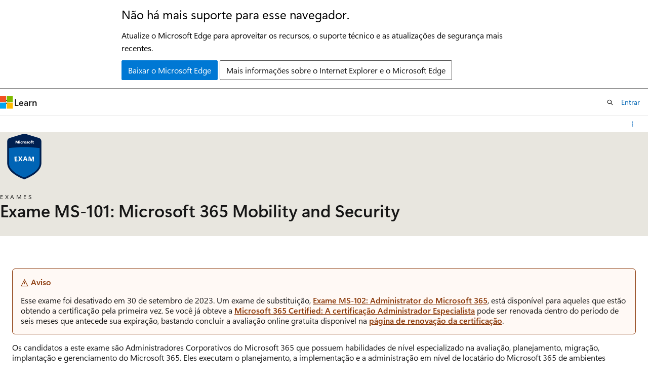

--- FILE ---
content_type: text/html
request_url: https://learn.microsoft.com/pt-br/credentials/certifications/exams/ms-101/
body_size: 34953
content:
 <!DOCTYPE html>
		<html
			class="layout layout-single    examination show-breadcrumb default-focus"
			lang="pt-br"
			dir="ltr"
			data-authenticated="false"
			data-auth-status-determined="false"
			data-target="docs"
			x-ms-format-detection="none"
		>
			
		<head>
			<title>Exame MS-101: Microsoft 365 Mobility and Security - Certifications | Microsoft Learn</title>
			<meta charset="utf-8" />
			<meta name="viewport" content="width=device-width, initial-scale=1.0" />
			<meta name="color-scheme" content="light dark" />

			<meta name="description" content="Exame MS-101: Microsoft 365 Mobility and Security" />
			<link rel="canonical" href="https://learn.microsoft.com/pt-br/credentials/certifications/exams/ms-101/" /> 

			<!-- Non-customizable open graph and sharing-related metadata -->
			<meta name="twitter:card" content="summary_large_image" />
			<meta name="twitter:site" content="@MicrosoftLearn" />
			<meta property="og:type" content="website" />
			<meta property="og:image:alt" content="Microsoft Learn" />
			<meta property="og:image" content="https://learn.microsoft.com/en-us/media/open-graph-image.png" />
			<!-- Page specific open graph and sharing-related metadata -->
			<meta property="og:title" content="Exame MS-101: Microsoft 365 Mobility and Security - Certifications" />
			<meta property="og:url" content="https://learn.microsoft.com/pt-br/credentials/certifications/exams/ms-101/" />
			<meta property="og:description" content="Exame MS-101: Microsoft 365 Mobility and Security" />
			<meta name="platform_id" content="7c310f2b-9d95-fcd2-c2ec-c8b711267d63" /> 
			<meta name="locale" content="pt-br" />
			  
			<meta name="uhfHeaderId" content="MSDocsHeader-Certifications" />

			<meta name="page_type" content="learn" />

			<!--page specific meta tags-->
			

			<!-- custom meta tags -->
			
		<meta name="hidden" content="true" />
	
		<meta name="locales" content="de" />
	
		<meta name="locales" content="en" />
	
		<meta name="locales" content="es" />
	
		<meta name="locales" content="fr" />
	
		<meta name="locales" content="it" />
	
		<meta name="locales" content="ja" />
	
		<meta name="locales" content="ko" />
	
		<meta name="locales" content="pt-br" />
	
		<meta name="locales" content="zh-cn" />
	
		<meta name="locales" content="zh-tw" />
	
		<meta name="retirementDate" content="2023-09-30T00:00:00Z" />
	
		<meta name="schema" content="Examination" />
	
		<meta name="uid" content="exam.ms-101" />
	
		<meta name="ms.translationtype" content="HT" />
	
		<meta name="ms.contentlocale" content="pt-br" />
	
		<meta name="loc_version" content="2023-10-02T16:15:54.2255382Z" />
	
		<meta name="loc_source_id" content="Github-183515320#live" />
	
		<meta name="loc_file_id" content="Github-183515320.live.MSDN.learn-certs-pr.certifications/exams/ms-101/index.yml" />
	
		<meta name="author" content="bipach" />
	
		<meta name="breadcrumb_path" content="/breadcrumb/toc.json" />
	
		<meta name="depot_name" content="MSDN.learn-certs-pr" />
	
		<meta name="document_id" content="c662f56d-f9e5-3276-d5ce-3df61ba1de71" />
	
		<meta name="document_version_independent_id" content="c662f56d-f9e5-3276-d5ce-3df61ba1de71" />
	
		<meta name="feedback_system" content="None" />
	
		<meta name="git_commit_id" content="170582da77c73748e8cdc3bac00b6caaa943ba69" />
	
		<meta name="gitcommit" content="https://github.com/MicrosoftDocs/learn-certs-pr/blob/170582da77c73748e8cdc3bac00b6caaa943ba69/learn-certs-pr/certifications/exams/ms-101/index.yml" />
	
		<meta name="original_content_git_url" content="https://github.com/MicrosoftDocs/learn-certs-pr/blob/live/learn-certs-pr/certifications/exams/ms-101/index.yml" />
	
		<meta name="site_name" content="Docs" />
	
		<meta name="updated_at" content="2024-01-26T07:08:00Z" />
	
		<meta name="page_kind" content="examination" />
	
		<meta name="feedback_product_url" content="" />
	
		<meta name="feedback_help_link_type" content="" />
	
		<meta name="feedback_help_link_url" content="" />
	
		<meta name="ROBOTS" content="noindex" />
	
		<meta name="asset_id" content="certifications/exams/ms-101/index" />
	
		<meta name="item_type" content="Content" />
	
		<meta name="github_feedback_content_git_url" content="https://github.com/MicrosoftDocs/learn-certs-pr/blob/live/learn-certs-pr/certifications/exams/ms-101/index.yml" />
	 

			<!-- assets and js globals -->
			
			<link rel="stylesheet" href="/static/assets/0.4.03239.7319-c76ed203/styles/site-ltr.css" />
			
			<script src="https://wcpstatic.microsoft.com/mscc/lib/v2/wcp-consent.js"></script>
			<script src="https://js.monitor.azure.com/scripts/c/ms.jsll-4.min.js"></script>
			<script src="/_themes/docs.theme/master/pt-br/_themes/global/deprecation.js"></script>

			<!-- msdocs global object -->
			<script id="msdocs-script">
		var msDocs = {
  "environment": {
    "accessLevel": "online",
    "azurePortalHostname": "portal.azure.com",
    "reviewFeatures": false,
    "supportLevel": "production",
    "systemContent": true,
    "siteName": "learn",
    "legacyHosting": false
  },
  "data": {
    "contentLocale": "pt-br",
    "contentDir": "ltr",
    "userLocale": "pt-br",
    "userDir": "ltr",
    "pageTemplate": "Examination",
    "brand": "",
    "context": {},
    "standardFeedback": false,
    "showFeedbackReport": false,
    "feedbackHelpLinkType": "",
    "feedbackHelpLinkUrl": "",
    "feedbackSystem": "None",
    "feedbackGitHubRepo": "",
    "feedbackProductUrl": "",
    "extendBreadcrumb": true,
    "isEditDisplayable": false,
    "isPrivateUnauthorized": false,
    "hideViewSource": false,
    "isPermissioned": false,
    "hasRecommendations": false,
    "contributors": []
  },
  "functions": {}
};;
	</script>

			<!-- base scripts, msdocs global should be before this -->
			
				<script src="/static/assets/0.4.03239.7319-c76ed203/scripts/pt-br/index-learner-experience.js"></script>
			
			

			<!-- json-ld -->
			
		</head>
	
			<body
				id="body"
				data-bi-name="body"
				class="layout-body "
				lang="pt-br"
				dir="ltr"
			>
				<header class="layout-body-header">
		<div class="header-holder has-default-focus">
			
		<a
			href="#main"
			
			style="z-index: 1070"
			class="outline-color-text visually-hidden-until-focused position-fixed inner-focus focus-visible top-0 left-0 right-0 padding-xs text-align-center background-color-body"
			
		>
			Pular para o conteúdo principal
		</a>
	

			<div hidden id="cookie-consent-holder" data-test-id="cookie-consent-container"></div>
			<!-- Unsupported browser warning -->
			<div
				id="unsupported-browser"
				style="background-color: white; color: black; padding: 16px; border-bottom: 1px solid grey;"
				hidden
			>
				<div style="max-width: 800px; margin: 0 auto;">
					<p style="font-size: 24px">Não há mais suporte para esse navegador.</p>
					<p style="font-size: 16px; margin-top: 16px;">
						Atualize o Microsoft Edge para aproveitar os recursos, o suporte técnico e as atualizações de segurança mais recentes.
					</p>
					<div style="margin-top: 12px;">
						<a
							href="https://go.microsoft.com/fwlink/p/?LinkID=2092881 "
							style="background-color: #0078d4; border: 1px solid #0078d4; color: white; padding: 6px 12px; border-radius: 2px; display: inline-block;"
						>
							Baixar o Microsoft Edge
						</a>
						<a
							href="https://learn.microsoft.com/en-us/lifecycle/faq/internet-explorer-microsoft-edge"
							style="background-color: white; padding: 6px 12px; border: 1px solid #505050; color: #171717; border-radius: 2px; display: inline-block;"
						>
							Mais informações sobre o Internet Explorer e o Microsoft Edge
						</a>
					</div>
				</div>
			</div>
			<!-- site header -->
			<header
				id="ms--site-header"
				data-test-id="site-header-wrapper"
				role="banner"
				itemscope="itemscope"
				itemtype="http://schema.org/Organization"
			>
				<div
					id="ms--mobile-nav"
					class="site-header display-none-tablet padding-inline-none gap-none"
					data-bi-name="mobile-header"
					data-test-id="mobile-header"
				></div>
				<div
					id="ms--primary-nav"
					class="site-header display-none display-flex-tablet"
					data-bi-name="L1-header"
					data-test-id="primary-header"
				></div>
				<div
					id="ms--secondary-nav"
					class="site-header display-none display-flex-tablet"
					data-bi-name="L2-header"
					data-test-id="secondary-header"
				></div>
			</header>
			
		<!-- banner -->
		<div data-banner>
			<div id="disclaimer-holder"></div>
			
		</div>
		<!-- banner end -->
	
		</div>
	</header>
				 

				<main
					id="main"
					role="main"
					class="layout-body-main "
					data-bi-name="content"
					lang="pt-br"
					dir="ltr"
				>
					
			<div
				data-main-column
				class=""
			>
				<div class="">
					
		<div id="article-header" class="background-color-body display-none-print">
			<div class="display-flex align-items-center justify-content-space-between uhf-container">
				
		<details
			id="article-header-breadcrumbs-overflow-popover"
			class="popover"
			data-for="article-header-breadcrumbs"
		>
			<summary
				class="button button-clear button-primary button-sm inner-focus"
				aria-label="Todas as trilhas"
			>
				<span class="icon">
					<span class="docon docon-more"></span>
				</span>
			</summary>
			<div id="article-header-breadcrumbs-overflow" class="popover-content padding-none"></div>
		</details>

		<bread-crumbs
			id="article-header-breadcrumbs"
			role="group"
			aria-label="Trilhas"
			data-test-id="article-header-breadcrumbs"
			class="overflow-hidden flex-grow-1 margin-right-sm margin-right-md-tablet margin-right-lg-desktop margin-left-negative-xxs padding-left-xxs"
		></bread-crumbs>
	 
		<div
			id="article-header-page-actions"
			class="opacity-none margin-left-auto display-flex flex-wrap-no-wrap align-items-stretch"
		>
			  

			<details class="popover popover-right" id="article-header-page-actions-overflow">
				<summary
					class="justify-content-flex-start button button-clear button-sm button-primary inner-focus"
					aria-label="Mais ações"
					title="Mais ações"
				>
					<span class="icon" aria-hidden="true">
						<span class="docon docon-more-vertical"></span>
					</span>
				</summary>
				<div class="popover-content">
					 
		<a
			id="lang-link-overflow"
			class="button-sm inner-focus button button-clear button-block justify-content-flex-start text-align-left"
			data-bi-name="language-toggle"
			data-page-action-item="overflow-all"
			data-check-hidden="true"
			data-read-in-link
			href="#"
			hidden
		>
			<span class="icon" aria-hidden="true" data-read-in-link-icon>
				<span class="docon docon-locale-globe"></span>
			</span>
			<span data-read-in-link-text>Ler em inglês</span>
		</a>
	 
		<button
			type="button"
			class="collection button button-clear button-sm button-block justify-content-flex-start text-align-left inner-focus"
			data-list-type="collection"
			data-bi-name="collection"
			data-page-action-item="overflow-all"
			data-check-hidden="true"
			data-popover-close
		>
			<span class="icon" aria-hidden="true">
				<span class="docon docon-circle-addition"></span>
			</span>
			<span class="collection-status">Adicionar</span>
		</button>
	
					
		<button
			type="button"
			class="collection button button-block button-clear button-sm justify-content-flex-start text-align-left inner-focus"
			data-list-type="plan"
			data-bi-name="plan"
			data-page-action-item="overflow-all"
			data-check-hidden="true"
			data-popover-close
			hidden
		>
			<span class="icon" aria-hidden="true">
				<span class="docon docon-circle-addition"></span>
			</span>
			<span class="plan-status">Adicionar ao plano</span>
		</button>
	  
					 
				</div>
			</details>
		</div>
	
			</div>
		</div>
	 
					<div data-page-content class=""><section class="hero hero-sm hero-image background-color-body-accent gradient-border-right gradient-border-body-accent" style="--hero-background-image-light: url('/en-us/learn/media/certifications/hero/cert_exam_hero_light.png?branch=main'); --hero-background-image-dark: url('/en-us/learn/media/certifications/hero/cert_exam_hero_dark.png?branch=main');">
	<div class="hero-content padding-bottom-md">
		<div class="display-flex flex-direction-column flex-direction-row-tablet">
			<div class="margin-right-xs-tablet margin-bottom-sm">
				<figure class="image is-128x128-desktop is-112x112-tablet is-96x96">
					<img role="presentation" src="/pt-br/media/learn/certification/badges/certification-exam.svg" alt="" data-linktype="absolute-path">
				</figure>
			</div>
			<div>
				<p class="supertitle is-spaced font-size-xs letter-spacing-wide is-uppercase">Exames</p>
				<h1 class="title is-2 is-responsive">Exame MS-101: Microsoft 365 Mobility and Security</h1>
			</div>
		</div>
	</div>
</section>

<div class="modular-content-container margin-top-none margin-top-md-desktop">
	<div class="section is-small is-uniform">
		<div class="has-line-height-reset">
			<div class="font-size-md content margin-block-xxs">
				<div class="WARNING">
<p>Aviso</p>
<p>Esse exame foi desativado em 30 de setembro de 2023. Um exame de substituição, <a href="/pt-br/credentials/certifications/exams/ms-102" data-linktype="absolute-path">Exame MS-102: Administrator do Microsoft 365</a>, está disponível para aqueles que estão obtendo a certificação pela primeira vez. Se você já obteve a <a href="/pt-br/credentials/certifications/m365-administrator-expert/" data-linktype="absolute-path">Microsoft 365 Certified: A certificação Administrador Especialista</a> pode ser renovada dentro do período de seis meses que antecede sua expiração, bastando concluir a avaliação online gratuita disponível na <a href="/pt-br/credentials/certifications/m365-administrator-expert/renew/" data-linktype="absolute-path">página de renovação da certificação</a>.</p>
</div>
<p>Os candidatos a este exame são Administradores Corporativos do Microsoft 365 que possuem habilidades de nível especializado na avaliação, planejamento, migração, implantação e gerenciamento do Microsoft 365. Eles executam o planejamento, a implementação e a administração em nível de locatário do Microsoft 365 de ambientes corporativos híbridos e de nuvem. Os candidatos a este exame têm experiência no assunto em pontos de extremidade, segurança e conformidade do Microsoft 365.</p>
<p>O administrador corporativo funciona como o hub de integração para todas as cargas de trabalho do Microsoft 365. Essa função coordena várias cargas de trabalho do Microsoft 365 e aconselha os arquitetos e administradores de carga de trabalho.</p>
<p>Os candidatos a este exame têm experiência funcional com todas as cargas de trabalho do Microsoft 365 e do Microsoft Azure AD (Azure Active Directory), parte do Microsoft Entra, e administraram pelo menos uma delas. Eles também têm um conhecimento funcional de rede, administração de servidores, DNS e PowerShell.</p>

			</div>
			<p class="font-size-sm content">
				<strong>Parte dos requisitos para:</strong>
				<span class="is-comma-delimited">
				</span>
			</p>
			<p class="font-size-sm"><strong>Exames relacionados:</strong>
				<span class="is-comma-delimited">
						<a href="#related-exams" class="font-size-sm text-decoration-none" data-linktype="self-bookmark">Um exame relacionado</a>
				</span>
			</p>
<a href="https://www.microsoft.com/learning/dashboard.aspx" class="has-external-link-indicator font-size-sm" data-linktype="external">Acessar o perfil do Learn</a>
		</div>

		<div class="border-top has-line-height-reset margin-top-md">
			<div class="modular-content-container">
				<div class="section is-small is-uniform padding-top-none padding-bottom-sm padding-inline-none">
					<h2 id="certification-exams" class="title is-3 margin-top-sm">Agendar exame</h2>
<ul class="margin-none">
	<li class="is-unstyled padding-block-xxs padding-top-none-tablet padding-inline-none">
		<div class="is-full-height" data-learn-type="certification" data-learn-uid="exam.ms-101">
			<article class="card border-color-accent border-left-lg">
				<div class="card-content">
					<div class="columns has-line-height-reset">
						<div class="column is-8 padding-bottom-none">
							<h3 class="title is-5 has-text-primary">
								<span class="exam-card-title-prefix"></span>
								<a class="exam-card-title" href="./" data-linktype="relative-path">MS-101: Microsoft 365 Mobility and Security</a>
							</h3>
							<p class="font-size-sm margin-top-none">
								<strong>Idiomas:</strong>
									Alemão, Inglês, Espanhol, Francês, Italiano, Japonês, Coreano, Português (Brasil), Chinês (Simplificado), Chinês (Tradicional)
							</p>
							<p class="retirement-date-container font-size-sm margin-top-none padding-bottom-none">
								<strong>Data de baixa:</strong>
										<time datetime="09/30/2023">09/30/2023</time>**
							</p>
							<div class="font-size-sm margin-bottom-xxs">
								<p class="margin-top-xxs">
										Este exame mede sua capacidade de realizar as seguintes tarefas técnicas: planejar e implementar serviços de dispositivo; gerenciar a segurança e as ameaças usando Microsoft 365 Defender; e gerenciar a Conformidade do Microsoft 365.
								</p>
							</div>
						</div>
						<div class="column is-3 is-offset-1">
							<div class="select select-sm padding-bottom-none margin-bottom-xs">
								<select class="exam-countries" aria-label="Selecione um país ou uma região" aria-required="true">
								</select>
							</div>
							<div class="font-size-h5 margin-bottom-xxs exam-amount font-weight-semibold"></div>
							<p class="font-size-sm margin-top-none">O preço é baseado no país ou na região em que o exame é realizado.</p>
						</div>
					</div>
					<div class="margin-bottom-xxs">
						

					</div>
					<div class="practice-test-container font-size-sm border-top padding-top-xs margin-inline-xxs-tablet">
							<a class="exam-practice-test" href=""></a>
	para
	Microsoft 365 Mobility and Security
	<p class="margin-top-none">
		<strong>Todos os temas do exame são abordados em detalhes, portanto, você estará preparado para qualquer pergunta feita no exame.</strong>
	</p>

					</div>
				</div>
				<div class="card-footer is-hidden">
					<div class="card-footer-item">
						<div class="buttons">
							<button type="button" class="collection button button-primary button-clear has-inner-focus button-sm" data-bi-name="collection" data-list-item-title="" data-list-item-url="" data-list-type="collection">
								<span class="icon" aria-hidden="true">
									<span class="docon docon-circle-addition"></span>
								</span>
								<span class="add-to-collection-status">Salvar</span>
							</button>
						</div>
					</div>
				</div>
			</article>
		</div>
	</li>
</ul>
				</div>
			</div>
		</div>
	</div>
</div>

<div class="modular-content-container">
	<div class="section is-small is-uniform padding-top-sm padding-top-xxs-tablet">



		<h2 class="title is-3 margin-top-lg">Habilidades medidas</h2>

	<div class="margin-top-xxs content">
		<ul class="margin-xs">
				<li class="font-size-sm">Planejar e implementar serviços de dispositivo (35 a 40%)</li>
				<li class="font-size-sm">Gerenciar a segurança e as ameaças usando Microsoft 365 Defender (25 a 30%)</li>
				<li class="font-size-sm">Gerenciar a conformidade do Microsoft 365 (30 a 35%)</li>
		</ul>
	</div>



	</div>
</div>

<div class="modular-content-container">
	<div class="section is-small is-uniform padding-top-sm padding-top-xxs-tablet">
		<h2 id="two-ways-to-prepare" class="has-text-centered margin-top-sm-tablet title is-3">Duas maneiras de preparar</h2>
		<div class="tabs-container padding-bottom-sm">
			<div class="tabs is-fullwidth-mobile is-toggle is-centered">
				<div role="tablist" class="tab-list margin-none margin-top-xs-tablet">

					<div class="tab-parent is-active">
						<button id="tab-learning-paths" role="tab" aria-controls="tabpanel-learning-paths" aria-selected="true" class="tab-control has-inner-focus">
							<span class="padding-inline-xxs">Individual</span>
						</button>
					</div>

					<div class="tab-parent">
						<button id="tab-instructor-led" role="tab" aria-controls="tabpanel-instructor-led" aria-selected="false" class="tab-control has-inner-focus">
							<span class="padding-inline-xxs">Com instrutor</span>
						</button>
					</div>

				</div>
			</div>

			<div role="tabpanel" class="has-min-height-256" data-tab-content="tabpanel-learning-paths">
<div id="tabpanel-learning-paths">
	<div class="level margin-none padding-bottom-sm">
		<div class="level-left margin-none padding-none">
			<div class="level-item flex-shrink-1 justify-content-flex-start has-line-height-reset">
				<p class="font-size-h4">Itens desta coleção</p>
			</div>
		</div>
		<div class="level-right authenticated margin-top-xxs margin-top-none-tablet">
			<div class="level-item justify-content-flex-start">
				<label id="hide-completed-paths-label" class="checkbox checkbox-sm is-hidden authenticated">
					<input id="path-section-hide-completed" type="checkbox">
					<span class="checkbox-check" role="presentation"></span>
					<span class="checkbox-text font-weight-semibold">Ocultar concluídos</span>
				</label>
			</div>
		</div>
	</div>
	<div class="padding-bottom-none margin-bottom-xxs">
		<ul id="learning-paths-list" aria-live="polite" aria-relevant="additions" data-learn-type="path" class="grid is-horizontal margin-left-none">
			<li class="box">
				<p class="margin-bottom-xs has-text-subtle has-text-centered font-size-sm">
					Ainda não há roteiros de aprendizagem ou módulos disponíveis para esta certificação</p>
			</li>
		</ul>
	</div>
	
</div>
			</div>

			<div role="tabpanel" id="tabpanel-instructor-led" class="has-min-height-256" data-tab-content="tabpanel-instructor-led" hidden="" aria-hidden="true">
				<div class="padding-bottom-xxs has-line-height-reset">
					<p><strong>Cursos conduzidos por instrutor</strong>&nbsp;para obter as habilidades necessárias para receber a certificação</p>
				</div>
				<div class="padding-bottom-none">
					<ul id="courses-list" aria-live="polite" aria-relevant="additions" aria-label="Cursos com instrutor" class="margin-none padding-none">
							<li class="box">
									<p class="margin-bottom-xs has-text-subtle has-text-centered font-size-sm">Nenhum curso atual disponível para esse exame</p>
							</li>
					</ul>
				</div>
				
			</div>
		</div>
	</div>
</div>
	<div class="modular-content-container">
		<div class="content section is-small is-uniform padding-block-sm">
			<h2 id="related-exams" class="font-size-h3">Exames relacionados</h2>
			<ul class="margin-none padding-top-xs">
					<li class="is-unstyled padding-block-xs padding-inline-none padding-top-none-tablet">
	<div class="box">
		<h3 class="margin-block-none">
			<a class="text-decoration-none exam-card-title" href="../ms-100/" data-linktype="relative-path">
				MS-100: Microsoft 365 Identity and Services
			</a>
		</h3>
		<div class="font-size-sm has-line-height-reset">
			<p>Este exame avalia sua capacidade de realizar as seguintes tarefas técnicas: implementar e gerenciar locatários do Microsoft 365, planejar e gerenciar a identidade e as funções do usuário, gerenciar o acesso e autenticação e planejar cargas de trabalho e aplicativos do Office 365.</p>
		</div>
	</div>
</li>

			</ul>
		</div>
	</div>
<div class="modular-content-container">
	<div class="section is-small is-uniform padding-block-sm has-line-height-reset margin-top-sm">



	<h2 id="exam-resources" class="title is-3 ">Recursos do exame</h2>

	<div class="columns is-multiline">
			<div class="column is-6">
<article class="card border-color-accent border-left-lg is-full-height">
	<div class="card-content">
		<a class="card-title" href="https://aka.ms/TrainingCertDeck" data-linktype="external">Training and certification guide</a>
		<p>Explore todas as certificações em um guia conciso de treinamento e certificações.</p>
	</div>
</article>
			</div>
			<div class="column is-6">
<article class="card border-color-accent border-left-lg is-full-height">
	<div class="card-content">
		<a class="card-title" href="https://aka.ms/traincertposter" data-linktype="external">Cartaz de certificação</a>
		<p>Verifique a visão geral dos fundamentos, certificações baseadas em funções e especialidades.</p>
	</div>
</article>
			</div>
			<div class="column is-6">
<article class="card border-color-accent border-left-lg is-full-height">
	<div class="card-content">
		<a class="card-title" href="../../deals" data-linktype="relative-path">Exam Replay</a>
		<p>Aumente suas chances de sucesso com esta grande oferta.</p>
	</div>
</article>
			</div>
			<div class="column is-6">
<article class="card border-color-accent border-left-lg is-full-height">
	<div class="card-content">
		<a class="card-title" href="../../../support/help" data-linktype="relative-path">Support for certification exams</a>
		<p>Obtenha ajuda através dos fóruns de suporte da Microsoft Certification. O moderador do fórum responderá em um dia útil, de segunda a sexta-feira.</p>
	</div>
</article>
			</div>
			<div class="column is-6">
<article class="card border-color-accent border-left-lg is-full-height">
	<div class="card-content">
		<a class="card-title" href="https://aka.ms/managecerts" data-linktype="external">Suas certificações</a>
		<p>Revise e gerencie seus compromissos, certificados e transcrições agendados.</p>
	</div>
</article>
			</div>
			<div class="column is-6">
<article class="card border-color-accent border-left-lg is-full-height">
	<div class="card-content">
		<a class="card-title" href="../../request-accommodations" data-linktype="relative-path">Solicitar acomodações</a>
		<p>Saiba mais sobre a solicitação de uma acomodação para realizar o seu exame.</p>
	</div>
</article>
			</div>
			<div class="column is-6">
<article class="card border-color-accent border-left-lg is-full-height">
	<div class="card-content">
		<a class="card-title" href="../../certification-exam-policies" data-linktype="relative-path">Políticas de exame e perguntas frequentes</a>
		<p>Revise as políticas do exame e as perguntas mais frequentes.</p>
	</div>
</article>
			</div>
	</div>

	</div>

<div class="section is-small is-uniform padding-top-xxs padding-bottom-sm">
	<div class="border-top has-line-height-reset">
		<div id="certification-exam-disclaimers" class="margin-block-sm">
			<p class="font-size-sm margin-bottom-xxs">* O preço não reflete quaisquer ofertas promocionais ou preços reduzidos para Microsoft Certified Trainers e membros do programa Microsoft Partner Network. O preço está sujeito a alteração sem aviso prévio. O preço não inclui impostos aplicáveis. Fale com o provedor do exame antes de se inscrever para confirmar o preço exato.</p>
			<p class="font-size-sm margin-bottom-xxs">** Realize o exame antes da data de baixa para garantir que ele seja aplicado à sua certificação. Após a data de baixa, consulte a certificação relacionada para conhecer os requisitos do exame.</p>
		</div>
	</div>
</div>
</div>
</div>
					
				</div>
				
			</div>
		
				</main>
				  <div class="layout-body-footer " data-bi-name="layout-footer">
		<footer
			id="footer"
			data-test-id="footer"
			data-bi-name="footer"
			class="footer-layout has-padding has-default-focus border-top  uhf-container"
			role="contentinfo"
		>
			<div class="display-flex gap-xs flex-wrap-wrap is-full-height padding-right-lg-desktop">
				
		<a
			data-mscc-ic="false"
			href="#"
			data-bi-name="select-locale"
			class="locale-selector-link flex-shrink-0 button button-sm button-clear external-link-indicator"
			id=""
			title=""
			><span class="icon" aria-hidden="true"
				><span class="docon docon-world"></span></span
			><span class="local-selector-link-text">pt-br</span></a
		>
	 <div class="ccpa-privacy-link" data-ccpa-privacy-link hidden>
		
		<a
			data-mscc-ic="false"
			href="https://aka.ms/yourcaliforniaprivacychoices"
			data-bi-name="your-privacy-choices"
			class="button button-sm button-clear flex-shrink-0 external-link-indicator"
			id=""
			title=""
			>
		<svg
			xmlns="http://www.w3.org/2000/svg"
			viewBox="0 0 30 14"
			xml:space="preserve"
			height="16"
			width="43"
			aria-hidden="true"
			focusable="false"
		>
			<path
				d="M7.4 12.8h6.8l3.1-11.6H7.4C4.2 1.2 1.6 3.8 1.6 7s2.6 5.8 5.8 5.8z"
				style="fill-rule:evenodd;clip-rule:evenodd;fill:#fff"
			></path>
			<path
				d="M22.6 0H7.4c-3.9 0-7 3.1-7 7s3.1 7 7 7h15.2c3.9 0 7-3.1 7-7s-3.2-7-7-7zm-21 7c0-3.2 2.6-5.8 5.8-5.8h9.9l-3.1 11.6H7.4c-3.2 0-5.8-2.6-5.8-5.8z"
				style="fill-rule:evenodd;clip-rule:evenodd;fill:#06f"
			></path>
			<path
				d="M24.6 4c.2.2.2.6 0 .8L22.5 7l2.2 2.2c.2.2.2.6 0 .8-.2.2-.6.2-.8 0l-2.2-2.2-2.2 2.2c-.2.2-.6.2-.8 0-.2-.2-.2-.6 0-.8L20.8 7l-2.2-2.2c-.2-.2-.2-.6 0-.8.2-.2.6-.2.8 0l2.2 2.2L23.8 4c.2-.2.6-.2.8 0z"
				style="fill:#fff"
			></path>
			<path
				d="M12.7 4.1c.2.2.3.6.1.8L8.6 9.8c-.1.1-.2.2-.3.2-.2.1-.5.1-.7-.1L5.4 7.7c-.2-.2-.2-.6 0-.8.2-.2.6-.2.8 0L8 8.6l3.8-4.5c.2-.2.6-.2.9 0z"
				style="fill:#06f"
			></path>
		</svg>
	
			<span>Suas escolhas de privacidade</span></a
		>
	
	</div>
				<div class="flex-shrink-0">
		<div class="dropdown has-caret-up">
			<button
				data-test-id="theme-selector-button"
				class="dropdown-trigger button button-clear button-sm inner-focus theme-dropdown-trigger"
				aria-controls="{{ themeMenuId }}"
				aria-expanded="false"
				title="Tema"
				data-bi-name="theme"
			>
				<span class="icon">
					<span class="docon docon-sun" aria-hidden="true"></span>
				</span>
				<span>Tema</span>
				<span class="icon expanded-indicator" aria-hidden="true">
					<span class="docon docon-chevron-down-light"></span>
				</span>
			</button>
			<div class="dropdown-menu" id="{{ themeMenuId }}" role="menu">
				<ul class="theme-selector padding-xxs" data-test-id="theme-dropdown-menu">
					<li class="theme display-block">
						<button
							class="button button-clear button-sm theme-control button-block justify-content-flex-start text-align-left"
							data-theme-to="light"
						>
							<span class="theme-light margin-right-xxs">
								<span
									class="theme-selector-icon border display-inline-block has-body-background"
									aria-hidden="true"
								>
									<svg class="svg" xmlns="http://www.w3.org/2000/svg" viewBox="0 0 22 14">
										<rect width="22" height="14" class="has-fill-body-background" />
										<rect x="5" y="5" width="12" height="4" class="has-fill-secondary" />
										<rect x="5" y="2" width="2" height="1" class="has-fill-secondary" />
										<rect x="8" y="2" width="2" height="1" class="has-fill-secondary" />
										<rect x="11" y="2" width="3" height="1" class="has-fill-secondary" />
										<rect x="1" y="1" width="2" height="2" class="has-fill-secondary" />
										<rect x="5" y="10" width="7" height="2" rx="0.3" class="has-fill-primary" />
										<rect x="19" y="1" width="2" height="2" rx="1" class="has-fill-secondary" />
									</svg>
								</span>
							</span>
							<span role="menuitem"> Claro </span>
						</button>
					</li>
					<li class="theme display-block">
						<button
							class="button button-clear button-sm theme-control button-block justify-content-flex-start text-align-left"
							data-theme-to="dark"
						>
							<span class="theme-dark margin-right-xxs">
								<span
									class="border theme-selector-icon display-inline-block has-body-background"
									aria-hidden="true"
								>
									<svg class="svg" xmlns="http://www.w3.org/2000/svg" viewBox="0 0 22 14">
										<rect width="22" height="14" class="has-fill-body-background" />
										<rect x="5" y="5" width="12" height="4" class="has-fill-secondary" />
										<rect x="5" y="2" width="2" height="1" class="has-fill-secondary" />
										<rect x="8" y="2" width="2" height="1" class="has-fill-secondary" />
										<rect x="11" y="2" width="3" height="1" class="has-fill-secondary" />
										<rect x="1" y="1" width="2" height="2" class="has-fill-secondary" />
										<rect x="5" y="10" width="7" height="2" rx="0.3" class="has-fill-primary" />
										<rect x="19" y="1" width="2" height="2" rx="1" class="has-fill-secondary" />
									</svg>
								</span>
							</span>
							<span role="menuitem"> Escuro </span>
						</button>
					</li>
					<li class="theme display-block">
						<button
							class="button button-clear button-sm theme-control button-block justify-content-flex-start text-align-left"
							data-theme-to="high-contrast"
						>
							<span class="theme-high-contrast margin-right-xxs">
								<span
									class="border theme-selector-icon display-inline-block has-body-background"
									aria-hidden="true"
								>
									<svg class="svg" xmlns="http://www.w3.org/2000/svg" viewBox="0 0 22 14">
										<rect width="22" height="14" class="has-fill-body-background" />
										<rect x="5" y="5" width="12" height="4" class="has-fill-secondary" />
										<rect x="5" y="2" width="2" height="1" class="has-fill-secondary" />
										<rect x="8" y="2" width="2" height="1" class="has-fill-secondary" />
										<rect x="11" y="2" width="3" height="1" class="has-fill-secondary" />
										<rect x="1" y="1" width="2" height="2" class="has-fill-secondary" />
										<rect x="5" y="10" width="7" height="2" rx="0.3" class="has-fill-primary" />
										<rect x="19" y="1" width="2" height="2" rx="1" class="has-fill-secondary" />
									</svg>
								</span>
							</span>
							<span role="menuitem"> Alto contraste </span>
						</button>
					</li>
				</ul>
			</div>
		</div>
	</div>
			</div>
			<ul class="links" data-bi-name="footerlinks">
				<li class="manage-cookies-holder" hidden=""></li>
				<li>
		
		<a
			data-mscc-ic="false"
			href="https://learn.microsoft.com/pt-br/principles-for-ai-generated-content"
			data-bi-name="aiDisclaimer"
			class=" external-link-indicator"
			id=""
			title=""
			>Aviso de isenção de responsabilidade sobre a IA</a
		>
	
	</li><li>
		
		<a
			data-mscc-ic="false"
			href="https://learn.microsoft.com/pt-br/previous-versions/"
			data-bi-name="archivelink"
			class=" external-link-indicator"
			id=""
			title=""
			>Versões anteriores</a
		>
	
	</li> <li>
		
		<a
			data-mscc-ic="false"
			href="https://techcommunity.microsoft.com/t5/microsoft-learn-blog/bg-p/MicrosoftLearnBlog"
			data-bi-name="bloglink"
			class=" external-link-indicator"
			id=""
			title=""
			>Blog</a
		>
	
	</li> <li>
		
		<a
			data-mscc-ic="false"
			href="https://learn.microsoft.com/pt-br/contribute"
			data-bi-name="contributorGuide"
			class=" external-link-indicator"
			id=""
			title=""
			>Contribuir</a
		>
	
	</li><li>
		
		<a
			data-mscc-ic="false"
			href="https://go.microsoft.com/fwlink/?LinkId=521839"
			data-bi-name="privacy"
			class=" external-link-indicator"
			id=""
			title=""
			>Privacidade</a
		>
	
	</li><li>
		
		<a
			data-mscc-ic="false"
			href="https://learn.microsoft.com/pt-br/legal/termsofuse"
			data-bi-name="termsofuse"
			class=" external-link-indicator"
			id=""
			title=""
			>Termos de Uso</a
		>
	
	</li><li>
		
		<a
			data-mscc-ic="false"
			href="https://www.microsoft.com/legal/intellectualproperty/Trademarks/"
			data-bi-name="trademarks"
			class=" external-link-indicator"
			id=""
			title=""
			>Marcas Comerciais</a
		>
	
	</li>
				<li>&copy; Microsoft 2025</li>
			</ul>
		</footer>
	</footer>
			</body>
		</html>

--- FILE ---
content_type: image/svg+xml
request_url: https://learn.microsoft.com/pt-br/media/learn/certification/badges/certification-exam.svg
body_size: 1054
content:
<svg viewBox="0 0 300 300" xmlns="http://www.w3.org/2000/svg"><path d="M240.09 35.39l-.17-.06h-.18L161 11.47a34.62 34.62 0 00-11-1.78 34.62 34.62 0 00-11 1.78L60.26 35.28h-.17l-.18.06a22.69 22.69 0 00-15.36 21.54v133.76c0 15.31 5.79 30.19 17.2 44.22 8.58 10.56 20.4 20.67 35.13 30.06a258.1 258.1 0 0049.72 24.3l3.45 1.18 3.45-1.21a263.12 263.12 0 0049.65-24.6c14.71-9.45 26.52-19.56 35.1-30.07 11.41-14 17.2-28.75 17.2-43.88V56.88a22.69 22.69 0 00-15.36-21.49z" fill="#002050"/><path d="M55.48 97.9h-.36v92.69c0 56.2 94.89 88.58 94.89 88.58s94.87-33.21 94.87-88.58V98h-.36c-66.25-8.18-122.79-8.18-189.04-.1z" fill="#0064b5"/><path d="M108.19 179l-17.13 1.09-1.81-28.57 16.47-1.05.34 5.24-10 .64.4 6.35 9.34-.59.33 5.22-9.34.59.42 6.54 10.69-.68zm30.98-1.09l-7.64.23-5.2-9.17a8 8 0 01-.64-1.9h-.08a14.47 14.47 0 01-.6 2l-4.67 9.38-7.69.23 8.7-14.58-8.77-14.06 7.85-.23 4.34 8.46a14.93 14.93 0 01.93 2.39h.08c.14-.57.42-1.41.82-2.52l4.3-8.64 7.18-.21-8.16 14.44zm30.83.17l-7-.05-2-6.39-10.18-.07-2.06 6.35h-7l10.64-28.55 7.64.06zm-10.46-11.4l-3-9.64a12.89 12.89 0 01-.46-2.58h-.16a10.81 10.81 0 01-.51 2.49l-3.19 9.68zm48.71 13.22l-6.36-.33.89-17.11c.1-1.84.28-3.88.56-6.11h-.16a30.88 30.88 0 01-1.1 3.74l-7.71 19.08-5.26-.27-5.82-19.59a39.75 39.75 0 01-.69-4h-.18c0 2.82 0 5.3-.12 7.42l-.83 15.81-5.8-.3 1.49-28.59 9.43.5 5 17.24a24.19 24.19 0 01.8 4.14h.12c.44-1.56.9-2.92 1.35-4.07l6.73-16.6 9.19.48zM116.16 69.77h-3.93V59.2c0-1.15 0-2.41.15-3.79h-.1a17.66 17.66 0 01-.56 2.34l-4.14 12h-3.25l-4.22-11.89a23.44 23.44 0 01-.55-2.47h-.11c.1 1.74.16 3.27.16 4.59v9.77H96V52.1h5.83l3.61 10.47a14.62 14.62 0 01.63 2.53h.07a26.13 26.13 0 01.71-2.55l3.61-10.45h5.68zm5.61-14.62a2.26 2.26 0 01-1.61-.58 1.89 1.89 0 01-.63-1.44 1.82 1.82 0 01.63-1.43 2.65 2.65 0 013.23 0 1.81 1.81 0 01.62 1.43 1.88 1.88 0 01-.62 1.46 2.33 2.33 0 01-1.62.56zm1.92 14.62h-3.89V57.15h3.89zm12.85-.45a7.71 7.71 0 01-3.81.76 6.46 6.46 0 01-4.73-1.76 6.09 6.09 0 01-1.8-4.55 6.68 6.68 0 011.93-5.07 7.13 7.13 0 015.16-1.86 6.68 6.68 0 013.23.59v3.31a4.41 4.41 0 00-2.72-.91 3.56 3.56 0 00-2.66 1 3.65 3.65 0 00-1 2.7 3.56 3.56 0 00.94 2.63 3.42 3.42 0 002.57 1 5.21 5.21 0 002.85-.91zm10.79-8.66a3.45 3.45 0 00-1.64-.38 2.37 2.37 0 00-2 .93 4.12 4.12 0 00-.71 2.54v6h-3.9v-12.6H143v2.34a3.36 3.36 0 013.33-2.56 2.47 2.47 0 011 .15zm7.73 9.42a6.8 6.8 0 01-5-1.77 6.43 6.43 0 01-1.8-4.8 6.41 6.41 0 011.87-4.9 7.09 7.09 0 015.07-1.77 6.71 6.71 0 014.93 1.77 6.3 6.3 0 011.87 4.68 6.68 6.68 0 01-1.85 5 6.86 6.86 0 01-5.09 1.79zm.09-10.25a2.59 2.59 0 00-2.14.94 4.2 4.2 0 00-.76 2.69c0 2.43 1 3.64 2.93 3.64s2.8-1.25 2.8-3.74-.98-3.53-2.83-3.53zm8.5 9.61v-3.15a8.53 8.53 0 001.92.86 6.22 6.22 0 001.8.28 3.9 3.9 0 001.64-.28.92.92 0 00.59-.86.8.8 0 00-.27-.62 2.26 2.26 0 00-.7-.43 6.7 6.7 0 00-.93-.34 10 10 0 01-1-.33 9.08 9.08 0 01-1.32-.61 3.76 3.76 0 01-1-.76 2.94 2.94 0 01-.59-1 4.07 4.07 0 01-.2-1.34 3.42 3.42 0 01.46-1.82 3.77 3.77 0 011.23-1.25 5.58 5.58 0 011.77-.72 9.29 9.29 0 012.06-.23 12 12 0 013.4.51v3a5.92 5.92 0 00-1.58-.65 6.42 6.42 0 00-1.66-.22 4.18 4.18 0 00-.72.07 2.49 2.49 0 00-.6.2 1 1 0 00-.4.33.77.77 0 00-.15.46.83.83 0 00.22.59 1.87 1.87 0 00.58.43 5.2 5.2 0 00.79.32l.87.29a11.74 11.74 0 011.41.59 4.91 4.91 0 011.08.75 3 3 0 01.69 1 3.64 3.64 0 01.24 1.39 3.55 3.55 0 01-.49 1.91 4 4 0 01-1.29 1.3 5.91 5.91 0 01-1.86.72 9.93 9.93 0 01-2.19.23 11.21 11.21 0 01-3.8-.62zm17.95.64a6.76 6.76 0 01-5-1.77 6.39 6.39 0 01-1.81-4.8 6.41 6.41 0 011.87-4.9 7.09 7.09 0 015.07-1.77 6.69 6.69 0 014.93 1.77 6.3 6.3 0 011.79 4.68 6.67 6.67 0 01-1.84 5 6.9 6.9 0 01-5.01 1.79zm.1-10.25a2.61 2.61 0 00-2.15.94 4.2 4.2 0 00-.76 2.69c0 2.43 1 3.64 2.93 3.64s2.8-1.25 2.8-3.74-.94-3.53-2.82-3.53zm17.17-5.76a3.87 3.87 0 00-1.44-.3c-1.25 0-1.88.68-1.88 2v1.34h2.89V60h-2.89v9.75h-3.88V60h-2.12v-2.85h2.12v-1.57a4.56 4.56 0 011.4-3.47 5.39 5.39 0 013.83-1.32 6.51 6.51 0 012 .25zm9.55 15.56a5.8 5.8 0 01-2.6.45c-2.74 0-4.12-1.42-4.12-4.28V60h-2v-2.85h2v-2.72l3.89-1.11v3.83h2.83V60h-2.83v5.11c0 1.31.52 2 1.56 2a2.61 2.61 0 001.27-.36z" fill="#fff"/></svg>